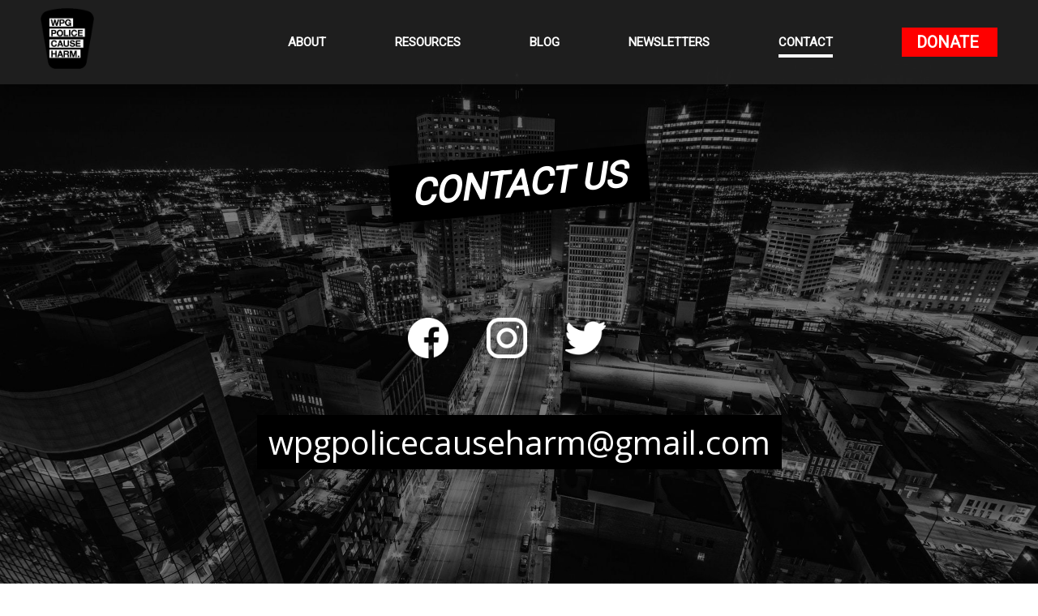

--- FILE ---
content_type: text/html; charset=utf-8
request_url: https://winnipegpolicecauseharm.org/contact/
body_size: 2753
content:
<!doctype html>
<html lang="en">

<head>
    <title>Contact</title>
    <!-- Required meta tags -->
    <meta charset="utf-8">
    <meta name="viewport" content="width=device-width, initial-scale=1, shrink-to-fit=no">

    <link rel="stylesheet" href="/assets/css/bootstrap.min.css?v=576e272c3b">


    <link rel="stylesheet" href="/assets/css/style.css?v=576e272c3b">

    <link rel="stylesheet" type="text/css" href="/assets/css/header.css?v=576e272c3b" />

    <link rel="stylesheet" type="text/css" href="/assets/css/footer.css?v=576e272c3b" />

    <link rel="stylesheet" type="text/css" href="/assets/css/hero.css?v=576e272c3b" />

    <link rel="stylesheet" href="https://unpkg.com/aos@next/dist/aos.css" />

    <link href="https://fonts.googleapis.com/css2?family=Open+Sans&family=Roboto&display=swap" rel="stylesheet">



    <link rel="icon" href="https://winnipegpolicecauseharm.org/content/images/size/w256h256/2024/01/logo-1.png" type="image/png">
    <link rel="canonical" href="https://winnipegpolicecauseharm.org/contact/">
    <meta name="referrer" content="no-referrer-when-downgrade">
    
    <meta property="og:site_name" content="Winnipeg Police Cause Harm">
    <meta property="og:type" content="website">
    <meta property="og:title" content="Contact">
    <meta property="og:description" content="Winnipeg Police Cause Harm is a community-centred police abolitionist group committed to defunding the Winnipeg Police Service (WPS) and reallocating resources to life-sustaining services.">
    <meta property="og:url" content="https://winnipegpolicecauseharm.org/contact/">
    <meta property="og:image" content="https://winnipegpolicecauseharm.org/content/images/2020/10/wpch-4.png">
    <meta property="article:published_time" content="2020-08-20T03:01:37.000Z">
    <meta property="article:modified_time" content="2024-12-15T02:42:00.000Z">
    <meta name="twitter:card" content="summary_large_image">
    <meta name="twitter:title" content="Contact">
    <meta name="twitter:description" content="Winnipeg Police Cause Harm is a community-centred police abolitionist group committed to defunding the Winnipeg Police Service (WPS) and reallocating resources to life-sustaining services.">
    <meta name="twitter:url" content="https://winnipegpolicecauseharm.org/contact/">
    <meta name="twitter:image" content="https://winnipegpolicecauseharm.org/content/images/2020/10/wpch-3.png">
    <meta name="twitter:label1" content="Written by">
    <meta name="twitter:data1" content="Fama">
    <meta name="twitter:site" content="@wpgpoliceharm">
    <meta property="og:image:width" content="1008">
    <meta property="og:image:height" content="630">
    
    <script type="application/ld+json">
{
    "@context": "https://schema.org",
    "@type": "Article",
    "publisher": {
        "@type": "Organization",
        "name": "Winnipeg Police Cause Harm",
        "url": "https://winnipegpolicecauseharm.org/",
        "logo": {
            "@type": "ImageObject",
            "url": "https://static.ghost.org/v1.0.0/images/ghost-logo.svg"
        }
    },
    "author": {
        "@type": "Person",
        "name": "Fama",
        "url": "https://winnipegpolicecauseharm.org/author/fama/",
        "sameAs": []
    },
    "headline": "Contact",
    "url": "https://winnipegpolicecauseharm.org/contact/",
    "datePublished": "2020-08-20T03:01:37.000Z",
    "dateModified": "2024-12-15T02:42:00.000Z",
    "mainEntityOfPage": "https://winnipegpolicecauseharm.org/contact/"
}
    </script>

    <meta name="generator" content="Ghost 5.115">
    <link rel="alternate" type="application/rss+xml" title="Winnipeg Police Cause Harm" href="https://winnipegpolicecauseharm.org/rss/">
    <script defer src="https://cdn.jsdelivr.net/ghost/portal@~2.50/umd/portal.min.js" data-i18n="true" data-ghost="https://winnipegpolicecauseharm.org/" data-key="e78aaf913cf7a353f16f124c5f" data-api="https://winnipegpolicecauseharm.org/ghost/api/content/" data-locale="en" crossorigin="anonymous"></script><style id="gh-members-styles">.gh-post-upgrade-cta-content,
.gh-post-upgrade-cta {
    display: flex;
    flex-direction: column;
    align-items: center;
    font-family: -apple-system, BlinkMacSystemFont, 'Segoe UI', Roboto, Oxygen, Ubuntu, Cantarell, 'Open Sans', 'Helvetica Neue', sans-serif;
    text-align: center;
    width: 100%;
    color: #ffffff;
    font-size: 16px;
}

.gh-post-upgrade-cta-content {
    border-radius: 8px;
    padding: 40px 4vw;
}

.gh-post-upgrade-cta h2 {
    color: #ffffff;
    font-size: 28px;
    letter-spacing: -0.2px;
    margin: 0;
    padding: 0;
}

.gh-post-upgrade-cta p {
    margin: 20px 0 0;
    padding: 0;
}

.gh-post-upgrade-cta small {
    font-size: 16px;
    letter-spacing: -0.2px;
}

.gh-post-upgrade-cta a {
    color: #ffffff;
    cursor: pointer;
    font-weight: 500;
    box-shadow: none;
    text-decoration: underline;
}

.gh-post-upgrade-cta a:hover {
    color: #ffffff;
    opacity: 0.8;
    box-shadow: none;
    text-decoration: underline;
}

.gh-post-upgrade-cta a.gh-btn {
    display: block;
    background: #ffffff;
    text-decoration: none;
    margin: 28px 0 0;
    padding: 8px 18px;
    border-radius: 4px;
    font-size: 16px;
    font-weight: 600;
}

.gh-post-upgrade-cta a.gh-btn:hover {
    opacity: 0.92;
}</style>
    <script defer src="https://cdn.jsdelivr.net/ghost/sodo-search@~1.5/umd/sodo-search.min.js" data-key="e78aaf913cf7a353f16f124c5f" data-styles="https://cdn.jsdelivr.net/ghost/sodo-search@~1.5/umd/main.css" data-sodo-search="https://winnipegpolicecauseharm.org/" data-locale="en" crossorigin="anonymous"></script>
    
    <link href="https://winnipegpolicecauseharm.org/webmentions/receive/" rel="webmention">
    <script defer src="/public/cards.min.js?v=576e272c3b"></script>
    <link rel="stylesheet" type="text/css" href="/public/cards.min.css?v=576e272c3b">
    <script defer src="/public/member-attribution.min.js?v=576e272c3b"></script><style>:root {--ghost-accent-color: #15171A;}</style>
    <!-- Matomo -->
<script type="text/javascript">
  var _paq = window._paq = window._paq || [];
  /* tracker methods like "setCustomDimension" should be called before "trackPageView" */
  _paq.push(['trackPageView']);
  _paq.push(['enableLinkTracking']);
  (function() {
    var u="//analytics.corepoint.chromatin.ca/";
    _paq.push(['setTrackerUrl', u+'matomo.php']);
    _paq.push(['setSiteId', '2']);
    var d=document, g=d.createElement('script'), s=d.getElementsByTagName('script')[0];
    g.type='text/javascript'; g.async=true; g.src=u+'matomo.js'; s.parentNode.insertBefore(g,s);
  })();
</script>
<!-- End Matomo Code -->
</head>

<body class="page-template page-contact">


    <header class="header">
  <nav>
    <a href="/">
      <img class="header-logo" src="/assets/images/logo.png?v=576e272c3b" />
    </a>

    <input class="menu-btn" type="checkbox" id="menu-btn" />
    <label class="menu-icon" for="menu-btn">
      <span class="navicon"></span>
    </label>

      <ul class="nav">
    <li class="nav-about"><a href="https://winnipegpolicecauseharm.org/about/">About</a></li>
    <li class="nav-resources"><a href="https://winnipegpolicecauseharm.org/resources/">Resources</a></li>
    <li class="nav-blog"><a href="https://winnipegpolicecauseharm.org/blog/">Blog</a></li>
    <li class="nav-newsletters"><a href="https://winnipegpolicecauseharm.org/newsletters/">Newsletters</a></li>
    <li class="nav-contact nav-current"><a href="https://winnipegpolicecauseharm.org/contact/">Contact</a></li>
    <li class="nav-donate"><a href="https://winnipegpolicecauseharm.org/donate/">Donate</a></li>
</ul>

  </nav>
</header>
        
    <div class="hero">
            <div data-aos="fade-up" class="text-heading contact-margin">
            <h2> CONTACT US </h2>

            <div data-aos="fade-up" class="hero-social-media" style="margin-bottom: 50px">

            <a href="https://www.facebook.com/wpgpoliceharm/" target="_blank"> <img class="hvr-float"  src="/assets/images/facebook.png?v=576e272c3b" width="50" height="50"> </a>
            <a href="https://www.instagram.com/wpgpoliceharm/" target="_blank"> <img class="hvr-float"  src="/assets/images/instagram.png?v=576e272c3b" width="50" height="50"> </a>
            <a href="https://twitter.com/WpgPoliceHarm" target="_blank"> <img class="hvr-float"  src="/assets/images/twitter.png?v=576e272c3b" width="50" height="50"> </a>

<a data-aos="fade-up" href="mailto:wpgpolicecauseharm@gmail.com"> <p class="email ">wpgpolicecauseharm@gmail.com</p> </a>
            </div>


            
            <!--<section><h3>Recent posts from the blog</h3><ul><li> <a href="/blog/the-most-recent-post-so-far">The most recent post so far</a></li><li> <a href="/blog/a-simple-post">A simple blog post</a></li><li> <a href="/blog/another-post">Another post</a></li></ul></section>-->
        </div>
    </div>

    <footer>
            <div class="footer-items">
            <h2 class="footer-defund-the-police">DEFUND THE POLICE.</h2>
            <div class="hero-social-media">
            <a href="https://www.facebook.com/wpgpoliceharm/" target="_blank"> <img class="hvr-float"  src="/assets/images/facebook.png?v=576e272c3b" width="50" height="50"> </a>
            <a href="https://www.instagram.com/wpgpoliceharm/" target="_blank"> <img class="hvr-float"  src="/assets/images/instagram.png?v=576e272c3b" height="50"> </a>
            <a href="https://twitter.com/WpgPoliceHarm" target="_blank"> <img class="hvr-float"  src="/assets/images/twitter.png?v=576e272c3b" height="50"> </a>

            </div>
            </div>
        </footer>    
    <!-- Optional JavaScript -->
    <!-- jQuery Slim first, then Popper.js, then Bootstrap JS -->
    <script src="/assets/js/jquery.min.js?v=576e272c3b"></script>
    <script src="/assets/js/popper.min.js?v=576e272c3b"></script>
    <script src="/assets/js/bootstrap.min.js?v=576e272c3b"></script>
    <script src="https://unpkg.com/aos@next/dist/aos.js"></script>
  <script>
    AOS.init( {once: true}
    );
  </script>
</body>

</html>

--- FILE ---
content_type: text/css; charset=UTF-8
request_url: https://winnipegpolicecauseharm.org/assets/css/style.css?v=576e272c3b
body_size: 4367
content:
html {
    font-family: sans-serif;
    -ms-text-size-adjust: 100%;
    -webkit-text-size-adjust: 100%;
}
body {
    margin: 0;
}
article,
aside,
details,
figcaption,
figure,
footer,
header,
hgroup,
main,
menu,
nav,
picture,
section,
summary {
    display: block;
}
audio,
canvas,
progress,
video {
    display: inline-block;
    vertical-align: baseline;
}
audio:not([controls]) {
    display: none;
    height: 0;
}
[hidden],
template {
    display: none;
}
a {
    background-color: transparent;
    font-family: 'Roboto', sans-serif;
}
a:active,
a:hover {
    outline: 0;
}
abbr[title] {
    border-bottom: 1px dotted;
}
b,
strong {
    font-weight: bold;
}
dfn {
    font-style: italic;
}
h1 {
    font-size: 2em;
    margin: 0.67em 0;
}
mark {
    background: #ff0;
    color: #000;
}
small {
    font-size: 80%;
}
sub,
sup {
    font-size: 75%;
    line-height: 0;
    position: relative;
    vertical-align: baseline;
}
sup {
    top: -0.5em;
}
sub {
    bottom: -0.25em;
}
img {
    border: 0;
}
svg:not(:root) {
    overflow: hidden;
}
figure {
    margin: 1em 40px;
}
hr {
    -webkit-box-sizing: content-box;
    box-sizing: content-box;
    height: 0;
}
pre {
    overflow: auto;
}
code,
kbd,
pre,
samp {
    font-family: monospace, monospace;
    font-size: 1em;
}
button,
input,
optgroup,
select,
textarea {
    color: inherit;
    font: inherit;
    margin: 0;
}
button {
    overflow: visible;
}
button,
select {
    text-transform: none;
}
button,
html input[type="button"],
input[type="reset"],
input[type="submit"] {
    -webkit-appearance: button;
    cursor: pointer;
}
button[disabled],
html input[disabled] {
    cursor: default;
}
button::-moz-focus-inner,
input::-moz-focus-inner {
    border: 0;
    padding: 0;
}
input {
    line-height: normal;
}
input[type="checkbox"],
input[type="radio"] {
    -webkit-box-sizing: border-box;
    box-sizing: border-box;
    padding: 0;
}
input[type="number"]::-webkit-inner-adjust-hue-button,
input[type="number"]::-webkit-outer-adjust-hue-button {
    height: auto;
}
input[type="search"] {
    -webkit-appearance: textfield;
    -webkit-box-sizing: content-box;
    box-sizing: content-box;
}
input[type="search"]::-webkit-search-cancel-button,
input[type="search"]::-webkit-search-decoration {
    -webkit-appearance: none;
}
fieldset {
    border: 1px solid #c0c0c0;
    margin: 0 2px;
    padding: 0.35em 0.625em 0.75em;
}
legend {
    border: 0;
    padding: 0;
}
textarea {
    overflow: auto;
}
optgroup {
    font-weight: bold;
}
table {
    border-collapse: collapse;
    border-spacing: 0;
}
td,
th {
    padding: 0;
}
html,
body,
div,
span,
applet,
object,
iframe,
h1,
h2,
h3,
h4,
h5,
h6,
p,
button,
pre,
a,
abbr,
acronym,
address,
big,
cite,
code,
del,
dfn,
em,
img,
ins,
kbd,
q,
s,
samp,
small,
strike,
strong,
sub,
sup,
tt,
var,
b,
u,
i,
center,
dl,
dt,
dd,
ol,
ul,
li,
fieldset,
form,
label,
legend,
table,
caption,
tbody,
tfoot,
thead,
tr,
th,
td,
article,
aside,
canvas,
details,
embed,
figure,
figcaption,
footer,
header,
hgroup,
menu,
nav,
output,
ruby,
section,
summary,
time,
mark,
audio,
video {
    margin: 0;
    padding: 0;
    border: 0;
    font-size: 100%;
    font: inherit;
    vertical-align: baseline;
}
* {
    -webkit-box-sizing: border-box;
    box-sizing: border-box;
}
* :before,
* :after {
    -webkit-box-sizing: border-box;
    box-sizing: border-box;
}
input,
textarea,
button,
select,
label,
a {
    -webkit-tap-highlight-color: transparent;
    outline: none;
}
ul,
ol,
dl {
}
em {
    font-style: italic;
}
body {
    -webkit-font-smoothing: antialiased;
    -moz-osx-font-smoothing: grayscale;
}
pre {
    background-color: #f3f3f3;
    border-radius: 0.3rem;
    padding: 1rem;
}
code {
    background-color: #f3f3f3;
    padding: 0.2rem 0.4rem;
}
::selection {
    background-color: rgba(255, 255, 100, 0.5);
}
input,
textarea {
    border: 0.05em solid #e6e6e6;
}
input:focus,
textarea:focus {
    border: 0.05em solid #282828;
}
textarea {
    vertical-align: top;
    resize: vertical;
    max-width: 100%;
}
html {
    font-size: 62.5%;
}
@media screen and (min-width: 480px) {
    html {
        font-size: 75%;
    }
}
@media screen and (min-width: 992px) {
    html {
        font-size: 87.5%;
    }
}
body {
    color: #282828;
    font-family: Roboto;
    line-height: 1.5;
    font-weight: 300;
    font-style: normal;
    font-variant: normal;
    font-size: 1.6rem;
}
h1,
h2,
h3,
h4,
h5,
h6,
p,
figure,
time {
    padding-bottom: 3rem;
}

p, ul, ol {
    font-family: 'Open Sans', sans-serif;
}
p + h1,
ul + h1,
ol + h1,
figure + h1,
p + h2,
ul + h2,
ol + h2,
figure + h2,
p + h3,
ul + h3,
ol + h3,
figure + h3,
p + h4,
ul + h4,
ol + h4,
figure + h4,
p + h5,
ul + h5,
ol + h5,
figure + h5,
p + h6,
ul + h6,
ol + h6,
figure + h6,
p + figure,
figure + figure {
    padding-top: 2rem;
}
p.intro {
    font-size: 2.4rem;
    color: #8e8e8e;
    padding-bottom: 4rem;
}
@media screen and (min-width: 768px) {
    p.intro {
        padding-bottom: 4rem;
    }
}
h1,
h2,
h3,
h4,
h5,
h6 {
    font-weight: 600;
    line-height: 1.1538461538;
}
h2 {
    font-size: 3.2rem;
    padding-bottom: 4rem;
}
h3 {
    font-size: 2rem;
}
code {
    font-family: Courier, monospace;
    font-size: 1.2rem;
    color: #282828;
}
strong {
    font-weight: 600;
}
small {
    font-size: 1.2rem;
}
a,
a:visited {
    /*border-bottom: 0.05em solid #00729a;*/
    text-decoration: none;
    color: black;
}
a:hover,
a:active {
    text-decoration: none;
    border: 0;
    color: black;
}
header > h1 {
    line-height: 1.5;
    font-weight: 300;
}
@media screen and (min-width: 768px) {
    header > h1 {
        text-align: left;
    }
}
body {
    height: 100vh;
    display: grid;
    grid-template-rows: auto 1fr auto;
    grid-template-columns: [full-start] minmax(1rem, 1fr) [main-start] minmax(0, 52rem) [main-end] minmax(1rem, 1fr) [full-end];
}
body > * {
    grid-column: full;
}

main {
    width: 100%;
    max-width: 52rem;
    margin-right: auto;
    margin-left: auto;
    grid-column: main;
    /*display: grid;*/
    padding-top: 8rem;
    padding-bottom: 8rem;
}
@media screen and (min-width: 992px) {
    main {
        align-content: start;
    }
}
@supports (display: grid) {
    main {
        width: auto;
        max-width: none;
    }
}
html[data-current="blog"] main > section ul li {
    padding: 2rem 0;
    border-bottom: 0.05em solid #e6e6e6;
}
html[data-current="blog"] main > section ul li p {
    padding-bottom: 0;
}
nav[aria-label="Adjacent Posts"] {
    padding: 4rem 0;
}
nav[aria-label="Adjacent Posts"] ul {
    display: flex;
}
nav[aria-label="Adjacent Posts"] ul li {
    flex: 0 0 50%;
    width: auto;
}
nav[aria-label="Adjacent Posts"] ul li:nth-child(2) {
    text-align: right;
}
html[data-current="contact"] main > form {
    display: grid;
}
html[data-current="contact"] main > form label {
    display: none;
}
html[data-current="contact"] main > form input,
html[data-current="contact"] main > form textarea {
    width: 100%;
    padding: 1rem;
    margin-bottom: 2rem;
}
html[data-current="contact"] main > form button {
    width: 100%;
}
@supports (display: grid) {
    html[data-current="contact"] main > form input,
    html[data-current="contact"] main > form textarea,
    html[data-current="contact"] main > form button {
        width: auto;
        max-width: none;
    }
}

hr {
    height: 1px;
    opacity: 0.8;
    padding-bottom: 100px;
}

blockquote{
  font-size: 1em;
  width:100%;
  margin:50px auto;
  font-style:italic;
  color: #555555;
  padding:1em;
  border-left:8px solid #DE3545 ;
  line-height:1.6;
  position: relative;
  background:#EDEDED;
}

blockquote::before{
  color:#DE3545;
  font-size:4em;
  position: absolute;
  left: 10px;
  top:-10px;
}

blockquote::after{
  content: '';
}

.post-content a{
    color:#DE3545;
}

.post-content a:hover{
    text-decoration: underline;
}

.page-content a{
    color:#DE3545;
}

.page-content a:hover{
    text-decoration: underline;
}




.center-content {
    width: 400px;
    display: flex;
    flex-direction: column;
    align-items: center;
    margin: auto;
}
.text-heading {
    font-size: 3em;
    margin-bottom: 0;
    text-align: center;
}

.text-heading h2 {
    box-shadow: 0 19px 38px rgba(0, 0, 0, 0.3), 0 15px 12px rgba(0, 0, 0, 0.22);
    color: white;
    background-color: black;
    padding: 0px;
    display: table;
    margin: 0px;
    margin: auto;
    padding: 10px;
    padding-right: 28px;
    padding-left: 25px;
    transform: rotate(-5deg);
    font-style: italic;
    font-family: 'Roboto', sans-serif;
    margin-top: 100px;
    margin-bottom: 100px;
    text-transform: uppercase;
}

.post-template .text-heading h2 {
    text-transform: none;
}

.text-heading h3 {
    box-shadow: 0 19px 38px rgba(0, 0, 0, 0.3), 0 15px 12px rgba(0, 0, 0, 0.22);
    color: white;
    background-color: black;
    padding: 0px;
    display: table;
    margin: 0px;
    margin: auto;
    padding: 10px;
    padding-right: 28px;
    padding-left: 25px;
    transform: rotate(-5deg);
    font-style: italic;
    font-size: 1.7rem;
    margin-bottom: 50px;
    font-family: 'Roboto', sans-serif;
}

.blog-card-text {
    font-size: 1.25rem;
    line-height: 1.5;
}

.home-text-heading h2 {
    margin-top: 0px;
    margin-bottom: 0px;
}

.mission-text-heading h2 {
    margin-top: 0px;
}

.mt-100px {
    margin-top: 100px
}

.mt-200px {
    margin-top: 200px
}

.mb-100px {
    margin-bottom: 100px
}

.mb-200px {
    margin-bottom: 200px
}

.mb-300px {
    margin-bottom: 300px
}
@media screen and (max-width: 600px) {
.mb-0px-mobile{
    margin-bottom: 0px;
}
}


@media (min-width: 1025px) and (max-width: 1280px) {
  
  .tablet-image{
    width: width/2;
    height: height/2;
  }
  
}

.content {
    width: 70%;
    margin: 0 auto;
}

article img {
    height: auto;
    object-fit: cover;
    display: block;
    max-width: 100%;
}

.kg-width-wide {
    position: relative;
    width: 85vw;
    min-width: 100%;
    margin: auto calc(50% - 50vw);
    transform: translateX(calc(50vw - 50%));
}

.kg-width-full {
    position: relative;
    width: 100vw;
    left: 50%;
    right: 50%;
    margin-left: -50vw;
    margin-right: -50vw;
}

article figure {
    display: flex;
    justify-content: center;
    align-items: center;
    flex-direction: column;
}

article figcaption {
    padding-top: 5px;
    text-align: center;
    font-size: 75%;
}

body {
    margin: 0;
}

header,
footer {
    background-color: #000;
    color: #fff;
}
.kg-gallery-container {
    display: flex;
    flex-direction: column;
    margin: 1.5em auto;
    max-width: 1040px;
    width: 100vw;
}

 .kg-gallery-row {
    display: flex;
    flex-direction: row;
    justify-content: center;
}

 .kg-gallery-image img {
    display: block;
    margin: 0;
    width: 100%;
    height: 100%;
}

 .kg-gallery-row:not(:first-of-type) {
    margin: 0.75em 0 0 0;
}

 .kg-gallery-image:not(:first-of-type) {
    margin: 0 0 0 0.75em;
}

.kg-bookmark-card {
    width: 100%;
    position: relative;
}

.kg-bookmark-container {
    display: flex;
    flex-wrap: wrap;
    flex-direction: row-reverse;
    color: currentColor;
    font-family: inherit;
    text-decoration: none;
    border: 1px solid rgba(0, 0, 0, 0.1);
}

.kg-bookmark-container:hover {
    text-decoration: none;
}

.kg-bookmark-content {
    flex-basis: 0;
    flex-grow: 999;
    padding: 20px;
    order: 1;
}

.kg-bookmark-title {
    font-weight: 600;
}

.kg-bookmark-metadata,
.kg-bookmark-description {
    margin-top: .5em;
}

.kg-bookmark-metadata {
    align-items: center;
    white-space: nowrap;
    overflow: hidden;
    text-overflow: ellipsis;
}

.kg-bookmark-description {
    display: -webkit-box;
    -webkit-box-orient: vertical;
    -webkit-line-clamp: 2;
    overflow: hidden;
}

.kg-bookmark-icon {
    display: inline-block;
    width: 1em;
    height: 1em;
    vertical-align: text-bottom;
    margin-right: .5em;
    margin-bottom: .05em;
}

.kg-bookmark-thumbnail {
    display: flex;
    flex-basis: 24rem;
    flex-grow: 1;
}

.kg-bookmark-thumbnail img {
    max-width: 100%;
    height: auto;
    vertical-align: bottom;
    object-fit: cover;
}

.kg-bookmark-author {
    white-space: nowrap;
    text-overflow: ellipsis;
    overflow: hidden;
}

.kg-bookmark-publisher::before {
    content: "•";
    margin: 0 .5em;
}


.text-upper {
    text-transform: uppercase;
}

.blog-container {



    display: flex;
    /* flex-direction: column; */
    justify-content: center;
    width: 100%;
    padding-right: 15px;
    padding-left: 15px;
    margin-right: auto;
    margin-left: auto;

}

@media screen and (max-width: 600px) {
    .blog-container {
        display: block;
        justify-content: center;
    width: 100%;
    padding-right: 15px;
    padding-left: 15px;
    margin-right: auto;
    margin-left: auto;

}
}

.grow { 
transition: all .2s ease-in-out !important;
margin-bottom: 50px;
box-shadow: 0 4px 8px 0 rgba(0,0,0,0.2);
width: 500px;
}

@media screen and (max-width: 600px) {
    .grow { 
width: 100%;

}
}



.grow:hover { 
transform: scale(1.1) !important;
box-shadow: 0 8px 16px 0 rgba(0,0,0,0.2) !important;

}

.grow2 { 
transition: all .2s ease-in-out !important;
box-shadow: 0 4px 8px 0 rgba(0,0,0,0.2);
border:2px solid #000000;
}

@media screen and (max-width: 600px) {
    .grow2 { 

}
}

.remove-padding {
    padding: 0px;
}


.grow2:hover { 
transform: scale(1.1) !important;

border:2px solid #000000 !important;
background-color:black !important;
color:white !important;

}

.flex-grid-thirds {
  display: flex;
  flex-flow: row wrap;
  justify-content: space-between;
  padding-right: 100px;
  padding-left: 100px;
  align-items: center;
  justify-content: center;
}


.left{
  order: 1;
  /*width:50%;*/
}
.right{
  order: 2;
  /*width:50%;*/
}
.center{
  order: 3;
  /*width:100%;*/
}
@media (max-width: 1200px) {
.responsive-poster-size {
         width: 310px;
         height: 432px;
    }

}

@media (max-width: 768px) { /*breakpoint*/
  .flex-grid-thirds {
    /*flex-direction: column;*/
  }
}

.myButton {
    background-color:#ffffff;
    border:2px solid #000000;
    cursor:pointer;
    color:#000000;
    font-size:28px;
    font-weight:300;
    padding:20px 30px;
    text-decoration:none;
}

/* Float */
.hvr-float {
  display: inline-block;
  vertical-align: middle;
  -webkit-transform: perspective(1px) translateZ(0);
  transform: perspective(1px) translateZ(0);
  box-shadow: 0 0 1px rgba(0, 0, 0, 0);
  -webkit-transition-duration: 0.3s;
  transition-duration: 0.3s;
  -webkit-transition-property: transform;
  transition-property: transform;
  -webkit-transition-timing-function: ease-out;
  transition-timing-function: ease-out;
}
.hvr-float:hover, .hvr-float:focus, .hvr-float:active {
  -webkit-transform: translateY(-8px);
  transform: translateY(-8px);
}

.blog-flex-row {
  display: flex ;
  flex-direction: row;
  justify-content: space-evenly;
  flex-wrap: wrap;
  width: 100%;
}

.flex-col {
  display: flex;
  flex-direction: row;
  flex-basis: 50%;
  flex: 1;
}

@media screen and (max-width: 768px) {
    .blog-flex-row { 
        flex-direction: column;
        align-items: center;

}
}

.blog-flex-col {
  display: flex ;
  flex-direction: column;
  justify-content: space-evenly;
  /*flex-wrap: wrap;*/
  width: 100%;
}

@media screen and (max-width: 768px) {
    .blog-flex-col { 
        flex-direction: column;
        align-items: center;

}
}

.email {
    margin-top: 50px;
    font-size:40px;
    color:white;
    background: black;
    padding: 0.25rem 1rem;
}


@media screen and (max-width: 600px) {
    .email{
        font-size:16px;
        margin-top: 20px;

    }
}


.e-transfer {
    font-size:30px;
     margin-top: 30px;

}

@media screen and (max-width: 600px) {
    .e-transfer{
        font-size:20px;
        margin-top: 20px;

    }
}

.word-wrap {
    word-wrap: break-word;
}

.text-body {
    padding: 100px;
    padding-top: 0px;
    font-size:35px;
    text-align: center;
    font-family: 'Open Sans', sans-serif;
    word-wrap: break-word;


}

.section-width{
        width:60%;
}


@media (min-width: 1281px) {
  
.section-width{
        width:60%;
}
}

@media (min-width: 768px) and (max-width: 1024px) {
  
  .section-width{
        width:75%;
}
  
}

@media (min-width: 320px) and (max-width: 480px) {

    .section-width{
        width:80%;
}

}



@media screen and (max-width: 600px) {
    .text-body{
        padding: 50px;
        padding-top: 0px;
        font-size:20px;
        text-align: center;
        font-family: 'Open Sans', sans-serif;
        word-wrap: break-word;

    }
}

.contact-margin {

}

@media screen and (max-width: 600px) {
    .contact-margin{
        margin-top: 100px;

    }
}


#mission {
  scroll-margin-top: 200px;
}

button:focus {
    outline: none;
    outline: none;
}

@media (min-width: 1200px) {
.mt-5 {

    width: 60%;
    margin-left: 20%;

}
}

.author-link::after {
    content: ', ';
}

.author-link:last-of-type::after {
    content: '';
}

.share-hover:hover{
    color: #DE3545 !important;

}

}

.pagination .newer-posts {
    margin-right: 1rem;
}

.pagination .older-posts {
    margin-left: 1rem;
}



--- FILE ---
content_type: text/css; charset=UTF-8
request_url: https://winnipegpolicecauseharm.org/assets/css/header.css?v=576e272c3b
body_size: 1348
content:
.header {
    width: 100%;
    z-index: 10000;
    transition: all 0.2s ease-in-out;
    background: rgba(255, 255, 255, 0);
    background-color: transparent;
    position: fixed;
    display: flex;
    -webkit-transition: all ease-out 0.3s;
    -moz-transition: all ease-out 0.3s;
    -o-transition: all ease-out 0.3s;
    transition: all ease-out 0.3s;
}
@media screen and (min-width: 768px) {
    .header {
        grid-template-columns: 1fr auto;
        grid-column-gap: 1rem;
    }
}
.page-template .header, .blog-template .header, .post-template .header, .author-template .header, .tag-template .header {
    background-color: rgba(34,34,34,0.9);
    box-shadow: 0 19px 38px rgba(0,0,0,0.30), 0 15px 12px rgba(0,0,0,0.22);
    margin-bottom: 50px;
}
.active {
    background-color: rgba(34, 34, 34, 0.8);
}
.header > h1 {
    display: inline-block;
    padding-bottom: 1rem;
}
@media screen and (min-width: 768px) {
    .header > h1 {
        padding-bottom: 0;
    }
}
.header > h1 a,
.header > h1 a:visited {
    text-decoration: none;
    border: 0;
    color: white;
}
@media screen and (min-width: 768px) {
    .header > h1 a,
    .header > h1 a:visited {
        padding: 1rem;
    }
}
.header > h1 a:hover {
    color: white;
}
.header > nav {
    display: block;
    width: 100%;
}
@media screen and (min-width: 768px) {
    .header > nav {
        display: block;
        display: flex;
        align-items: center;
        justify-content: space-between;
    }
}
.header > nav ul {
    overflow: hidden;
}
.header > nav ul li {
    font-family: 'Roboto', sans-serif;
    font-weight: 600;
    margin-right: 0;
    font-size: 20px;
    padding-left: 25px;
}

@media (min-width: 768px) and (max-width: 1280px) {
  
  .header > nav ul li {
    font-family: 'Roboto', sans-serif;
    font-weight: 600;
    margin-right: 0;
    font-size: 15px;
    padding-left: 25px;
}
  
}
@media screen and (max-width: 768px) {
    .header > nav ul li {
        margin-bottom: 10px;
    }
}
@media screen and (max-width: 768px) {
    .header > nav ul {
        padding-left: 0px;
        margin-right: 2rem;
        display: block;
    }
}
.header > nav ul a,
.header > nav ul a:visited {
    color: white;
    text-decoration: none;
    border: 0;
    font-family: 'Roboto', sans-serif;
}
@media screen and (min-width: 768px) {
    .header > nav ul a,
    .header > nav ul a:visited {
        margin: 20px 30px;
    }
}


.header-always-on {
    width: 100%;
    z-index: 10000;
    transition: all 0.2s ease-in-out;
    background-color: transparent;
    position: fixed;
    display: flex;
    transition: all ease-out 0.3s;
    background-color: rgba(34, 34, 34, 0.8);
}
@media screen and (min-width: 768px) {
    .header-always-on {
        grid-template-columns: 1fr auto;
        grid-column-gap: 1rem;
        background-color: rgba(34, 34, 34, 0.8);
    }
}

.header-box-shadow {
    box-shadow: 0 19px 38px rgba(0, 0, 0, 0.3), 0 15px 12px rgba(0, 0, 0, 0.22);
}

.header nav ul.nav .nav-donate a {
    margin-right: 0px;
    display: inline-block;
    font-size: 20px;
    text-align: center;
    font-weight: 600;
    padding: 0px 20px 0px 15px;
    line-height: 1.5;
    color: #fff;
    background-color: red;
    border: 3px solid red;
}

.header nav ul.nav .nav-donate a:hover {
    background-color: rgba(255, 0, 0, 0.8);
    border: 3px solid rgba(255, 0, 0, 0.0);

}


@media (min-width: 768px) and (max-width: 1280px) {
    .header nav ul.nav .nav-donate a {
        font-size: 20px;
    }
}

.header .nav {
    clear: both;
    transition: max-height 0.2s ease-out;
}
.header .menu-icon {
    cursor: pointer;
    display: inline-block;
    float: right;
    padding: 28px 20px;
    position: relative;
    user-select: none;
    margin-top: 20px;
}
.header .menu-icon .navicon {
    background: white;
    display: block;
    height: 2px;
    position: relative;
    transition: background 0.2s ease-out;
    width: 18px;
}
.header .menu-icon .navicon:before,
.header .menu-icon .navicon:after {
    background: white;
    content: "";
    display: block;
    height: 100%;
    position: absolute;
    transition: all 0.2s ease-out;
    width: 100%;
}
.header .menu-icon .navicon:before {
    top: 5px;
}
.header .menu-icon .navicon:after {
    top: -5px;
}
.header .menu-btn {
    display: none;
}
.header .menu-btn:checked ~ .menu-icon .navicon {
    background: transparent;
}
.header .menu-btn:checked ~ .menu-icon .navicon:before {
    transform: rotate(-45deg);
}
.header .menu-btn:checked ~ .menu-icon .navicon:after {
    transform: rotate(45deg);
}
.header .menu-btn:checked ~ .menu-icon:not(.steps) .navicon:before,
.header .menu-btn:checked ~ .menu-icon:not(.steps) .navicon:after {
    top: 0;
}
@media screen and (max-width: 768px) {
    .header .nav {
        max-height: 0;
    }
    .header .nav li {
        width: 100%;
        margin-top: 25px;
    }
    .header .menu-btn:checked ~ .nav {
        clear: both;
        text-align: left;
        max-height: 100%;
        margin-bottom: 20px;
    }
    .home-template .header .menu-btn:checked ~ .nav:after {
        background-color: rgba(34, 34, 34, 0.8);
        position: absolute;
        top: 0;
        bottom: 1em;
        left: 0;
        right: 0;
        z-index: -1;
        content: '';
    }
}
@media (min-width: 48em) {
    .header li {
        float: left;
    }
    .header li a {
        margin: 20px 30px;
    }
    .header .menu-icon {
        display: none;
    }
}

.header nav ul.nav {
  display: flex;
  align-items: center;
  text-transform: uppercase;
  margin-right: 50px;
}

.header nav ul.nav a {
  /*font-size: 36px;*/
  /*font-weight: bold;*/
  text-decoration: none;
  color: white;
  background-image: -webkit-gradient(linear, left top, left bottom, color-stop(65%, transparent), color-stop(0, #fcf113));
  background-image: linear-gradient(180deg, transparent 65%, white 0);
  background-repeat: no-repeat;
  background-size: 0 130%;
  -webkit-transition: background-size .2s ease;
  transition: background-size .2s ease;
  padding-bottom: 10px;
}

.header nav ul.nav a:hover {
  background-size: 100% 130%;
}

.header nav ul.nav .nav-current a {
  /*font-size: 36px;*/
  /*font-weight: bold;*/
  text-decoration: none;
  color: white;
  background-image: -webkit-gradient(linear, left top, left bottom, color-stop(65%, transparent), color-stop(0, #fcf113));
  background-image: linear-gradient(180deg, transparent 65%, white 0);
  background-repeat: no-repeat;
  background-size: 100% 130%;
  padding-bottom: 10px;
}

header nav ul.nav .nav-donate a:hover, .header nav ul.nav .nav-donate {
 padding-bottom: 0px;
    }

.header nav ul.nav .nav-donate a:hover, .header nav ul.nav .nav-donate.nav-current a {
    background-size: 0 130%;
    padding-bottom: 0px;
}
  }

  

--- FILE ---
content_type: text/css; charset=UTF-8
request_url: https://winnipegpolicecauseharm.org/assets/css/footer.css?v=576e272c3b
body_size: 563
content:
.footer-items {
    margin-left: 50px;
    margin-bottom: 20px;
}
.footer-defund-the-police {
    text-transform: uppercase;
    font-size: 3em;
    text-align: none;
    font-style: italic;
    font-weight: bold;
    font-size: 20px;
    color: white;
    margin-top: 25px;
    margin-bottom: 25px;
    padding-bottom: 0px;
}
@media screen and (min-width: 768px) {
    .footer-defund-the-police {
        font-size: 40px;
    }
}

footer {
    grid-column: full;
    grid-template-columns: [full-start] minmax(1rem, 1fr) [main-start] minmax(0, 50rem) [main-end] minmax(1rem, 1fr) [full-end];
    background-color: #2c2c2c;
}
footer > small {
    grid-column: main;
}

--- FILE ---
content_type: text/css; charset=UTF-8
request_url: https://winnipegpolicecauseharm.org/assets/css/hero.css?v=576e272c3b
body_size: 454
content:
.hero {
    height: fit-content;
    min-height: 550px;
    display: flex;
    justify-content: center;
    align-items: center;
    background-image: url("/assets/images/winnipeg.jpg");
    background-size: cover;
}
@media screen and (min-width: 768px) {
    .hero {
        height: 100vh;
    }
}

.hero2 {
        height: fit-content;
    min-height: 550px;
    display: flex;
    justify-content: center;
    align-items: center;
    background-image: url(/assets/images/protest2.png);
    background-position: center;
    background-size: cover;
}
@media screen and (min-width: 768px) {
    .hero2 {
        height: 100vh;
    }
}

.hero3 {
    height: fit-content;
    min-height: 550px;
    display: flex;
    justify-content: center;
    align-items: center;
    background-image: url("/assets/images/protest3.jpg");
    background-position: center;
    background-size: cover;
}
@media screen and (min-width: 768px) {
    .hero3 {
        height: 100vh;
    }
}

.section-1 {
    width: 100%;
    margin-top:150px;
    /*height: fit-content;*/
    /*min-height: 550px;*/
    justify-content: center;
    margin-top: 100px;
    background-color: white;
    background-size: cover;
}
.text-mission {
    font-size: 75%;
    justify-content: center;
    margin-top: 100px;
    justify-content: center;
    margin-top: 100px;
    padding-right: 20px;
    padding-left: 20px;
}
@media screen and (min-width: 768px) {
    .text-mission {
        font-size: 100%;
        padding-right: 100px;
        padding-left: 100px;
    }
}
.hero-logo {
        margin-bottom: 10px;
    width: 50%;
    height: 50%;

}

.hero-text p{
    font-family: 'Roboto', sans-serif;
    font-size: 2.5rem;
    line-height: 1.3;
}

@media screen and (max-width: 768px) {
    .hero-text p{
        font-size: 2rem;

    }
}
@media screen and (max-width: 768px) {
    .hero-logo {
        width: 30%;
        height: 30%;
    }
}
.header-logo {
    max-height: 75px;
    margin-left: 50px;
    margin-top: 10px;
    margin-bottom: 10px;
}

@media screen and (max-width: 600px) {
    .header-logo{
        margin-top: 20px;
        max-height: 50px;
        margin-left: 25px;

    }
}


.hero-social-media {
    margin-top: 30px;
}
.hero-social-media img {
    width: 25px;
    height: 25px;
    margin-right: 30px;
}
@media screen and (min-width: 768px) {
    .hero-social-media img {
        width: 50px;
        height: 50px;
    }
}